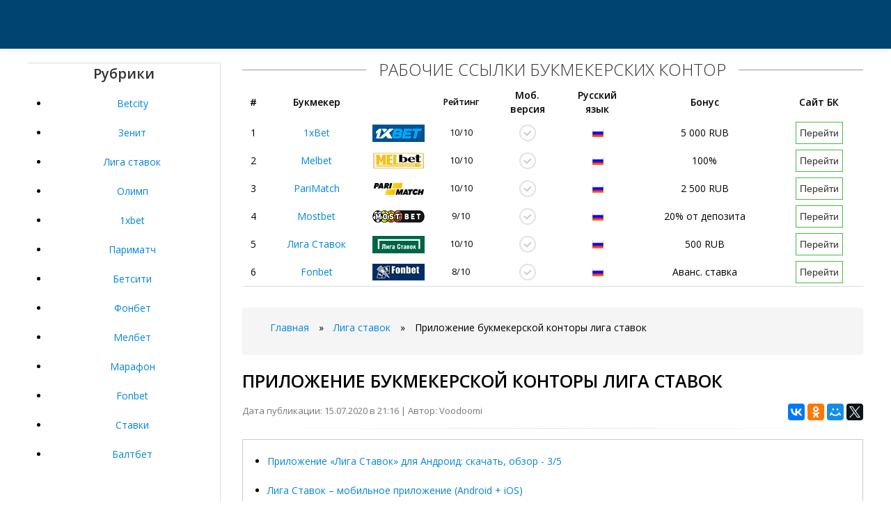

--- FILE ---
content_type: text/html; charset=UTF-8
request_url: https://agur-bk.ru/liga-stavok/prilozhenie-bukmekerskoy-kontori-liga-stavok.html
body_size: 6832
content:
<!DOCTYPE html PUBLIC "-//W3C//DTD XHTML 1.0 Transitional//EN" "http://www.w3.org/TR/xhtml1/DTD/xhtml1-transitional.dtd">
<html xmlns="http://www.w3.org/1999/xhtml" xml:lang="ru" lang="ru">
<head>
      <meta http-equiv="Content-Type" content="text/html; charset=UTF-8"/>
      <title>Приложение букмекерской конторы лига ставок</title>
	  <meta name="description" content="Приложение «Лига Ставок»" />
      <link rel="alternate" type="application/rss+xml" title="Все о доступе к сайтам Букмекерских компаний" href="https://agur-bk.ru/rss.php" />
      <meta name="viewport" content="width=device-width, initial-scale=1.0">
      <link href="https://agur-bk.ru/css/bootstrap.css" rel="stylesheet" />
      <link href="https://agur-bk.ru/css/bootstrap-responsive.css" rel="stylesheet" />
      <link href="https://agur-bk.ru/css/city.css" rel="stylesheet" />
      <link href="https://agur-bk.ru/css/engine.css" rel="stylesheet" />
	  <script type="text/javascript" src="https://ajax.googleapis.com/ajax/libs/jquery/3.2.1/jquery.min.js"></script>
	  <link rel="canonical" href="https://agur-bk.ru/liga-stavok/prilozhenie-bukmekerskoy-kontori-liga-stavok.html" />
      <!-- Le HTML5 shim, for IE6-8 support of HTML5 elements -->
      <!--[if lt IE 9]>
      <script src="http://agur-bk.ru/js/html5shiv.js"></script>
      <![endif]-->
      <link rel="shortcut icon" href="https://agur-bk.ru/favicon.ico" type="image/x-icon" />
      <link rel="icon" href="https://agur-bk.ru/favicon.ico" type="image/x-icon" />
   </head>
   <body>
   <!-- Rating@Mail.ru counter -->
<script type="text/javascript">
var _tmr = window._tmr || (window._tmr = []);
_tmr.push({id: "3061766", type: "pageView", start: (new Date()).getTime()});
(function (d, w, id) {
  if (d.getElementById(id)) return;
  var ts = d.createElement("script"); ts.type = "text/javascript"; ts.async = true; ts.id = id;
  ts.src = (d.location.protocol == "https:" ? "https:" : "http:") + "//top-fwz1.mail.ru/js/code.js";
  var f = function () {var s = d.getElementsByTagName("script")[0]; s.parentNode.insertBefore(ts, s);};
  if (w.opera == "[object Opera]") { d.addEventListener("DOMContentLoaded", f, false); } else { f(); }
})(document, window, "topmailru-code");
</script><noscript><div>
<img src="//top-fwz1.mail.ru/counter?id=3061766;js=na" style="border:0;position:absolute;left:-9999px;" alt="" />
</div></noscript>
<!-- //Rating@Mail.ru counter -->

      	<!-- Меню навигации -->
      <nav>
         <div data-spy="affix" data-offset-top="70" class="navbar navbar-fixed-top affix-top">
            <div class="navbar-inner">
            </div>
         </div>
      </nav>      <div class="m20 cn"></div>
      <div class="container top-layer">
         <div class="row-fluid">
                        <aside>
               <div class="span3 grey-sidebar" style="text-align: center">
                  <div class="h6-title"><span>Рубрики</span></div>
                  
                    <div class="sidebar-list">
                    <ul>
<li><a href="https://agur-bk.ru/betcity/">Betcity</a></li>
<li><a href="https://agur-bk.ru/zenit/">Зенит</a></li>
<li><a href="https://agur-bk.ru/liga-stavok/">Лига ставок</a></li>
<li><a href="https://agur-bk.ru/olimp/">Олимп</a></li>
<li><a href="https://agur-bk.ru/1xbet/">1xbet</a></li>
<li><a href="https://agur-bk.ru/parimatch/">Париматч</a></li>
<li><a href="https://agur-bk.ru/betsiti/">Бетсити</a></li>
<li><a href="https://agur-bk.ru/fonbet/">Фонбет</a></li>
<li><a href="https://agur-bk.ru/melbet/">Мелбет</a></li>
<li><a href="https://agur-bk.ru/marafon/">Марафон</a></li>
<li><a href="https://agur-bk.ru/fonbet/">Fonbet</a></li>
<li><a href="https://agur-bk.ru/stavki/">Ставки</a></li>
<li><a href="https://agur-bk.ru/baltbet/">Балтбет</a></li>
</ul>
  
                    </div>
                  
                  <div style="margin-bottom:15px;overflow:hidden;"></div>
                  <div>&nbsp;</div>
                  <div class="h6-title"><span>Популярное на сайте</span></div>
                  
                    <div class="sidebar-list">
<ul>
	<li><a href="https://agur-bk.ru/olimp/promokod-olimp-bk-na-segodnya.html">Промокод олимп бк на сегодня</a></li>
	<li><a href="https://agur-bk.ru/zenit/kak-igrat-na-betfaire.html">Как играть на бетфаире</a></li>
	<li><a href="https://agur-bk.ru/melbet/1hbet-zerkalo-igrat.html">1хбет зеркало играть</a></li>
	<li><a href="https://agur-bk.ru/parimatch/parimatch-jar.html">Париматч jar</a></li>
	<li><a href="https://agur-bk.ru/stavki/novie-forumi-o-stavkah-na-sport.html">Новые форумы о ставках на спорт</a></li>
	<li><a href="https://agur-bk.ru/liga-stavok/promokod-ot-1xbet-liga-chempionov-uefa.html">Промокод от 1xbet лига чемпионов уефа</a></li>
	<li><a href="https://agur-bk.ru/liga-stavok/inn-ligi-stavok.html">Инн лиги ставок</a></li>
	<li><a href="https://agur-bk.ru/parimatch/bezdepozitniy-bonus-bukmekerskaya-ko.html">Бездепозитный бонус букмекерская ко</a></li>
	<li><a href="https://agur-bk.ru/liga-stavok/sistema-stavok-v-fonbet.html">Система ставок в фонбет</a></li>
	<li><a href="https://agur-bk.ru/stavki/bukmekerskie-stavki-1x.html">Букмекерские ставки 1x</a></li>
			</ul> 
                    </div>
                  
               </div>
            </aside>            <!-- end span4 sidebar content -->
            <div class="span9">
               <div id="bk-rating5">
                  <div>
                     <span class="h6-span">Рабочие ссылки букмекерских контор</span>
                     <div class="row-fluid mb">
                        <table id="bk-rating-home" class="table-condensed table-m-rating">
                           <thead>
                              <tr>
                                 <th>#</th>
                                 <th>Букмекер</th>
                                 <th>&nbsp;</th>
                                 <th class="rating">Рейтинг</th>
                                 <th class="in-td-yes-gray1">Моб.<br>версия</th>
                                 <th class="in-td-rus-m1">Русский<br>язык</th>
                                 <th class="bonus">Бонус</th>
                                 <th>Сайт БК</th>
                              </tr>
                           </thead>
                           <tbody>
                              
                              <tr>
                                 <td>1</td>
                                 <!--noindex--><td><a href="#" id="/go.php?site=1" onclick="window.open('/go.php?site=1') ; return false" rel="nofollow">1xBet</a></td>
                                 <td class="m-rating-1xbet" onmouseover="this.style.cursor=&#39;pointer&#39;" onclick="window.open(&#39;/go.php?site=1&#39;,&#39;_blank&#39;)" style="cursor: pointer;">&nbsp;</td><!--/noindex-->
                                 <td class="rating">10/10</td>
                                 <td class="in-td-yes-gray">&nbsp;</td>
                                 <td class="in-td-rus-m">&nbsp;</td>
                                 <td class="bonus">5 000 RUB</td>
                                 <!--noindex--><td><a href="#" id="/go.php?site=1" onclick="window.open('/go.php?site=1') ; return false" rel="nofollow"><button class="btn-001-m" type="button">Перейти</button></a></td><!--/noindex-->
                              </tr>
                              <tr>
                                <td>2</td>
                                <!--noindex--><td><a href="/go.php?site=3" rel="nofollow">Melbet</a></td>
                                <td class="m-rating-fonbet" onmouseover="this.style.cursor='pointer'" onclick="window.open(&#39;/go.php?site=3&#39;,&#39;_blank&#39;)" style="cursor: pointer;">&nbsp;</td><!--/noindex-->
                                <td class="rating">10/10</td>
                                <td class="in-td-yes-gray">&nbsp;</td>
                                <td class="in-td-rus-m">&nbsp;</td>
                                <td class="bonus">100%</td>
                                <!--noindex--><td><a href="/go.php?site=3" rel="nofollow"><button class="btn-001-m" type="button">Перейти</button></a></td><!--/noindex-->
                              </tr>
                              <tr>
                                <td>3</td>
                                <!--noindex--><td><a href="/go.php?site=2" rel="nofollow">PariMatch</a></td>
                                <td class="m-rating-parimatch" onmouseover="this.style.cursor='pointer'" onclick="window.open(&#39;/go.php?site=2&#39;,&#39;_blank&#39;)" style="cursor: pointer;">&nbsp;</td><!--/noindex-->
                                <td class="rating">10/10</td>
                                <td class="in-td-yes-gray">&nbsp;</td>
                                <td class="in-td-rus-m">&nbsp;</td>
                                <td class="bonus">2 500 RUB</td>
                               <!--noindex--><td><a href="/go.php?site=2" rel="nofollow"><button class="btn-001-m" type="button">Перейти</button></a></td><!--/noindex-->
                              </tr>
							  
							  <tr>
                                 <td>4</td>
                                 <!--noindex--><td><a href="/go.php?site=4" rel="nofollow">Mostbet</a></td>
                                 <td class="m-rating-winline" onmouseover="this.style.cursor=&#39;pointer&#39;" onclick="window.open(&#39;/go.php?site=4&#39;,&#39;_blank&#39;)" style="cursor: pointer;">&nbsp;</td><!--/noindex-->
                                 <td class="rating">9/10</td>
                                 <td class="in-td-yes-gray">&nbsp;</td>
                                 <td class="in-td-rus-m">&nbsp;</td>
                                 <td class="bonus">20% от депозита</td>
                                 <!--noindex--><td><a href="/go.php?site=4" rel="nofollow"><button class="btn-001-m" type="button">Перейти</button></a></td><!--/noindex-->
                              </tr>
                              
                              <tr>
                                 <td>5</td>
                                 <!--noindex--><td><a href="/go.php?site=6" rel="nofollow">Лига Ставок</a></td>
                                 <td class="m-rating-leonru" onmouseover="this.style.cursor=&#39;pointer&#39;" onclick="window.open(&#39;/go.php?site=6&#39;,&#39;_blank&#39;)" style="cursor: pointer;">&nbsp;</td><!--/noindex-->
                                 <td class="rating">10/10</td>
                                 <td class="in-td-yes-gray">&nbsp;</td>
                                 <td class="in-td-rus-m">&nbsp;</td>
                                 <td class="bonus">500 RUB</td>
                                 <!--noindex--><td><a href="/go.php?site=6" rel="nofollow"><button class="btn-001-m" type="button">Перейти</button></a></td><!--/noindex-->
                              </tr>
                              
                              
                              <tr>
                                 <td>6</td>
                                 <!--noindex--><td><a href="/go.php?site=7" rel="nofollow">Fonbet</a></td>
                                 <td class="m-rating-marathon" onmouseover="this.style.cursor=&#39;pointer&#39;" onclick="window.open(&#39;/go.php?site=7&#39;,&#39;_blank&#39;)" style="cursor: pointer;">&nbsp;</td><!--/noindex-->
                                 <td class="rating">8/10</td>
                                 <td class="in-td-yes-gray">&nbsp;</td>
                                 <td class="in-td-rus-m">&nbsp;</td>
                                 <td class="bonus">Аванс. ставка</td>
                                 <!--noindex--><td><a href="/go.php?site=7" rel="nofollow"><button class="btn-001-m" type="button">Перейти</button></a></td><!--/noindex-->
                              </tr>
                           </tbody>
                        </table>
                     </div>
                  </div>
               </div>  
			  
			
			  <div class="breadcrumb"><ul>
	<li id="bx_breadcrumb_0" itemscope="" itemtype="http://data-vocabulary.org/Breadcrumb" itemref="bx_breadcrumb_1">
	<a href="/" title="Главная" itemprop="url">
<span itemprop="title">Главная</span></a></li>
		<li><span class="arrow">»</span></li>
		<li id="bx_breadcrumb_1" itemscope="" itemtype="http://data-vocabulary.org/Breadcrumb" itemprop="child" itemref="bx_breadcrumb_2">	
		<a href="https://agur-bk.ru/liga-stavok/" title="Лига ставок" itemprop="url"><span itemprop="title">Лига ставок</span></a></li>
		<li><span class="arrow">»</span></li>
		<li id="bx_breadcrumb_2" itemscope="" itemtype="http://data-vocabulary.org/Breadcrumb" itemprop="child">
		<span itemprop="title">Приложение букмекерской конторы лига ставок</span></li>
		</ul></div>
			   <section>
                  <div id="dle-content" itemscope="" itemtype="http://schema.org/Article">
                     <h1 itemprop="name">Приложение букмекерской конторы лига ставок</h1>
                     <div class="pull-right">
                        <script src="//yastatic.net/es5-shims/0.0.2/es5-shims.min.js"></script>
                        <script src="//yastatic.net/share2/share.js"></script>
                        <div class="ya-share2" data-services="vkontakte,facebook,odnoklassniki,moimir,gplus,twitter"></div>
                     </div>
					 <span class="post-meta">Дата публикации: 15.07.2020 в 21:16 | Автор: Voodoomi</span>
                     <hr class="soften">
                     <div itemprop="articleBody">
                        <div style="border:1px solid #ccc;margin: 0px 0 20px 0px;align-items:center; padding: 10px;">
                            <ul><li><a href="#p1">Приложение «Лига Ставок» для Андроид: скачать, обзор - 3/5</a></li>
                            <li><a href="#p2">Лига Ставок – мобильное приложение (Android + iOS)</a></li>
                            <li><a href="#p3">Скачать БК Лига Ставок</a></li></ul></div>
							<p>При входе на страницу с мобильного телефона на главном экране автоматически отображается ссылка на загрузочный пакет. Перед тем, как скачать БК Лига Ставок на Андроид, необходимо включить в настройках смартфона разрешение на установку из непроверенных источников.</p>
<p>App Store, в отличие от Play Market, не имеет ограничения на разработки, связанные с гэмблингом.</p><div id="attachment_13" class="wp-caption aligncenter" style="text-align: center;">
							<iframe src="https://www.youtube.com/embed/ydhZzmSYK58" class="size-large wp-image-13" width="100%" height="350" frameborder="0" allowfullscreen></iframe>
							</div><p>В аппликации представлены все спортивные события, которые имеются в линии букмекера. Установка приложения позволит не зависеть от блокировок сайтов и иметь неограниченный доступ к ресурсу. Аппликация для устройств Apple отличается от облегченного варианта страницы дизайном.</p><div id="attachment_13" class="size-large wp-image-13" style="text-align: center;">
                                 <p><img src="https://agur-bk.ru/images/prilozhenie-bukmekerskoy-kontori-liga-stavok.jpeg">
                                 </p>
                              </div><p>Скачиваемая версия программы позволит не зависеть от блокировок и иметь постоянный доступ к коэффициентам. Первый вход после завершения процесса установки может быть осуществлен через логин и секретный пароль, введенные при создании кабинета на главном сайте.</p>
<p>Если аккаунт еще не создан, то зарегистрироваться в системе можно непосредственно в аппликации. Фильтр пари. Удобно, когда ставишь, например, только на тоталлибо букмекер на матч предлагает множество рынков, среди которых легко запутаться. В личном кабинете вы можете полностью посмотреть историю сделок, пополнить счет, заказать выплату и прочее. Оно корректно и быстро работает, благодаря чему легко делать ставки в любом месте, где есть интернет. Кто может делать ставки на спорт в Лиге Ставок?</p><div id="attachment_13" class="size-large wp-image-13" style="text-align: center;">
                                 <p><img src="https://agur-bk.ru/images/202043.jpg">
                                 </p>
                              </div><p>Есть ли смысл ставить на РПЛ в 1хСтавка? Им соответствуют только панель инструментов и боковое меню. Если использовать стандартный компонент Material Design, то данные табы могли бы поместиться на одном экране. Пользователя просят авторизоваться только при заключении пари. В лайв-режиме выбранная ставка перебрасывается сразу в корзину для заключения пари.</p><a name="p2"></a><h2>Лига Ставок – мобильное приложение (Android + iOS)</h2><p>Удобно и то, что в случае изменения размера коэффициента в корзине это будет показано. Ставка принимается достаточно. Среди удобств можем выделить возможность поиска с фильтром и в лайве, и в прематче. Поиск работает быстро — при вводе ключевого слова сразу выдается нужный чемпионат или команда. В прематч-фильтре предлагается указать примерную дату события. Плюсы: удобный поиск и фильтрация.</p>
<p>Приложение сделано из рук вон плохо. Часто вылетает, некоторые кнопки не нажимаются. Бывает такое, что сделал ставку, а в итоге оказывается, что она не засчиталась приложением.</p><a name="p3"></a><h2>Скачать БК Лига Ставок</h2><p>Дизайн приложения тоже разачаровывает, будто сидишь в приложении годк… Сделали бы дизайн получше, убрали бы баги, можно было бы смело ставить 4. Отличное приложение, но только плохо оптимизировано, бывает долго грузится при хорошем интернете и часто вылетает аппарат достаточно мощный.</p>
<p>Мне самому приложение очень нравится, так как в течение одной минуты можно успеть сделать ставку. Он преобладает с коэффициентом 1,70….</p><a name="p1"></a><h2>Приложение «Лига Ставок» для Андроид: скачать, обзор - 3/5</h2><p>За весь матч команды наберут от до …. Ваш вопрос появится в разделе вопрос-ответ. Когда вы получите ответ на ваш вопрос, мы пришлем уведомление вам на почту. Характеристики конторы. Надежность 1. Линия в прематче 2. Линия в лайве 2.</p><div id="attachment_13" class="size-large wp-image-13" style="text-align: center;">
                                 <p><img src="https://agur-bk.ru/images/b5808b842cf94f1e5edd568652ab414f.jpg">
                                 </p>
                              </div><p>Коэффициенты 2. Удобство платежей 2.</p>
                     </div>
                  </div>
         </section>
               <p>&nbsp;</p>
            </div>
         </div>
      </div>
      <footer class="footer">
         <div class="container">
            <div class="row-fluid">
               <div class="span8">
                  <ul class="footer-links" >
                     <li><a href="https://agur-bk.ru/rss.php">RSS feed</a></li>
                     <li class="muted">·</li>
                     <li><a href="https://agur-bk.ru/sitemap.xml">Карта сайта</a></li>
                     <li class="muted">·</li>
                  </ul>
                  <hr>
                  <p>Copyright © 2020 | 
				  <!--LiveInternet counter--><a href="//www.liveinternet.ru/click;marafon14"
target="_blank"><img id="licntB618" width="31" height="31" style="border:0" 
title="LiveInternet"
src="[data-uri]"
alt=""/></a><script>(function(d,s){d.getElementById("licntB618").src=
"//counter.yadro.ru/hit;marafon14?t50.6;r"+escape(d.referrer)+
((typeof(s)=="undefined")?"":";s"+s.width+"*"+s.height+"*"+
(s.colorDepth?s.colorDepth:s.pixelDepth))+";u"+escape(d.URL)+
";h"+escape(d.title.substring(0,150))+";"+Math.random()})
(document,screen)</script><!--/LiveInternet-->
</p>
               </div>
            </div>
         </div>
      </footer>
      <script src="https://agur-bk.ru/js/bootstrap.min.js"></script>
      <script>
         $('#navbar').scrollspy({
           offset: 0
         });
      </script>
      <script type="text/javascript">
         (function($){
         $('.row-fluid ul.thumbnails li.span6:nth-child(2n + 3)').css('margin-left','0px');
         $('.row-fluid ul.thumbnails li.span4:nth-child(3n + 4)').css('margin-left','0px');
         $('.row-fluid ul.thumbnails li.span3:nth-child(4n + 5)').css('margin-left','0px'); 
         })(jQuery);
         
         $(document).ready(function()
         {
             if (navigator.appName == "Opera")
             {
                 $('#myModal').removeClass('fades');
             }
         });
         
      </script>
      <script type="text/javascript">
         $(document).ready(function(){
          $('#oceanCarousel, #musiciansCarousel').carousel({
          interval: 3000
          });     
          
         });
         
      </script>   <script defer src="https://static.cloudflareinsights.com/beacon.min.js/vcd15cbe7772f49c399c6a5babf22c1241717689176015" integrity="sha512-ZpsOmlRQV6y907TI0dKBHq9Md29nnaEIPlkf84rnaERnq6zvWvPUqr2ft8M1aS28oN72PdrCzSjY4U6VaAw1EQ==" data-cf-beacon='{"version":"2024.11.0","token":"7a03f39ceac14938b78584d80607d747","r":1,"server_timing":{"name":{"cfCacheStatus":true,"cfEdge":true,"cfExtPri":true,"cfL4":true,"cfOrigin":true,"cfSpeedBrain":true},"location_startswith":null}}' crossorigin="anonymous"></script>
</body>


</html>